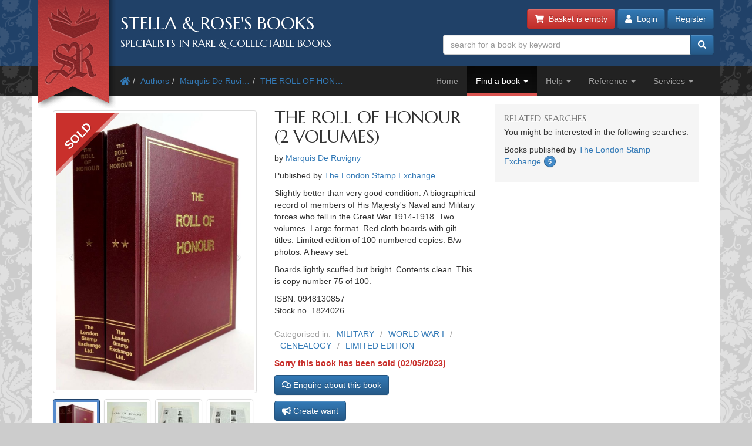

--- FILE ---
content_type: text/html; charset=utf-8
request_url: https://www.stellabooks.com/books/marquis-de-ruvigny/the-roll-of-honour-2-volumes/1824026?
body_size: 11426
content:
<!DOCTYPE html>
<!--[if lt IE 7]>      <html class="ie6" lang="en"> <![endif]-->
<!--[if IE 7]>         <html class="ie7" lang="en"> <![endif]-->
<!--[if IE 8]>         <html class="ie8" lang="en"> <![endif]-->
<!--[if gt IE 8]><!--> <html lang="en">         <!--<![endif]-->
  <head>

    <title>Stella &amp; Rose&#039;s Books</title> <!-- Stella &amp; Rose's Books -->

	<meta property="og:url" content="https://www.stellabooks.com/books/marquis-de-ruvigny/the-roll-of-honour-2-volumes/1824026" />
	<meta property="og:type" content="website" />
	<meta property="og:title" content="THE ROLL OF HONOUR (2 VOLUMES) Written By Marquis De Ruvigny, STOCK CODE: 1824026" />
	<meta property="og:description" content="THE ROLL OF HONOUR (2 VOLUMES) written by Marquis De Ruvigny published by The London Stamp Exchange (STOCK CODE: 1824026)  for sale by Stella &amp; Rose&#039;s Books" />
	<meta property="og:image" content="https://www.stellabooks.com/storage/images/stock/1824/1824026.JPG" />
	<meta property="og:image:width" content="774" />
	<meta property="og:image:height" content="1085" />
	<meta property="fb:app_id" content="595857764618641" />

	<meta name="viewport" content="width=device-width, initial-scale=1.0">
	<meta http-equiv="X-UA-Compatible" content="IE=edge">
	<link href="/css/app.css?id=d38da375372ab1d8b24a4c34f770b67d" rel="stylesheet">
	<link href='//fonts.googleapis.com/css?family=Marcellus' rel='stylesheet' type='text/css'>
	<link href="https://www.stellabooks.com/icheck-master/skins/square/blue.css" rel="stylesheet">
	<link rel="icon" type="image/x-icon" href="https://www.stellabooks.com/favicon.ico">
	<link rel="icon" type="image/png" href="https://www.stellabooks.com/favicon.png">
	<link rel="canonical" href="https://www.stellabooks.com/books/marquis-de-ruvigny/the-roll-of-honour-2-volumes/1824026">

	<script type="application/ld+json">
  	{"@context":"https:\/\/schema.org\/","@type":"Product","sku":1824026,"image":"https:\/\/www.stellabooks.com\/storage\/images\/stock\/1824\/1824026.JPG","name":"THE ROLL OF HONOUR (2 VOLUMES)","description":"THE ROLL OF HONOUR (2 VOLUMES) written by Marquis De Ruvigny published by The London Stamp Exchange. Slightly better than very good condition. A biographical record of members of His Majesty's Naval and Military forces who fell in the Great War 1914-1918. Two volumes. Large format. Red cloth boards with gilt titles. Limited edition of 100 numbered copies. B\/w photos. A heavy set.Boards lightly scuffed but bright. Contents clean. This is copy number 75 of 100.","offers":{"@type":"Offer","url":"https:\/\/www.stellabooks.com\/stock\/1824026","itemCondition":"https:\/\/schema.org\/UsedCondition","availability":"https:\/\/schema.org\/SoldOut","price":"80.00","priceCurrency":"GBP"}}
  </script>
    <!--[if lt IE 10]><link href="https://www.stellabooks.com/css/ie9.min.css" rel="stylesheet"><![endif]-->
    <!--[if lt IE 9]>
    <script src="https://www.stellabooks.com/respond.min.js"></script>
    <script src="https://www.stellabooks.com/html5shiv.js"></script>
    <link href="https://www.stellabooks.com/css/ie8.min.css" rel="stylesheet">
    <![endif]-->

    <style>
      /* Dont display the URLs after each link when printing. */
      @media print {
        a[href]:after {
          content: none !important;
          display: none;
          visibility: hidden;
        }
      }
    </style>

        
    
  <!-- Livewire Styles --><style >[wire\:loading][wire\:loading], [wire\:loading\.delay][wire\:loading\.delay], [wire\:loading\.inline-block][wire\:loading\.inline-block], [wire\:loading\.inline][wire\:loading\.inline], [wire\:loading\.block][wire\:loading\.block], [wire\:loading\.flex][wire\:loading\.flex], [wire\:loading\.table][wire\:loading\.table], [wire\:loading\.grid][wire\:loading\.grid], [wire\:loading\.inline-flex][wire\:loading\.inline-flex] {display: none;}[wire\:loading\.delay\.none][wire\:loading\.delay\.none], [wire\:loading\.delay\.shortest][wire\:loading\.delay\.shortest], [wire\:loading\.delay\.shorter][wire\:loading\.delay\.shorter], [wire\:loading\.delay\.short][wire\:loading\.delay\.short], [wire\:loading\.delay\.default][wire\:loading\.delay\.default], [wire\:loading\.delay\.long][wire\:loading\.delay\.long], [wire\:loading\.delay\.longer][wire\:loading\.delay\.longer], [wire\:loading\.delay\.longest][wire\:loading\.delay\.longest] {display: none;}[wire\:offline][wire\:offline] {display: none;}[wire\:dirty]:not(textarea):not(input):not(select) {display: none;}:root {--livewire-progress-bar-color: #2299dd;}[x-cloak] {display: none !important;}[wire\:cloak] {display: none !important;}dialog#livewire-error::backdrop {background-color: rgba(0, 0, 0, .6);}</style>
</head>
  <body class="env-production  sn-www.stellabooks.com  h-stellavm2.stellabooks.com">

    
    <div id="global-messages-holder">
      <div class="container" id="global-messages">
        &nbsp;
      </div>
    </div>
    
    <header>
  <div class="container">
  <div class="row">

    <div class="col-md-7">
      <div id="logo-holder">
        
        <a href="https://www.stellabooks.com" title="back to stella and roses books home page">
        <img id="logo" src="https://www.stellabooks.com/stella-and-roses-books.png" alt="Stella and Rose's Books Logo" class="hidden-xxs">
        
        <img id="logo-mini" src="https://www.stellabooks.com/stella-and-roses-books-64.png" alt="Stella and Rose's Books Logo" class="visible-xxs">
        </a>

        <h1>Stella &amp; Rose's Books</h1>
        <h2 class="hidden-xxs">Specialists in Rare &amp; Collectable Books</h2>
      </div>
      <div class='sep-10'></div>
    </div>

    <div class="col-md-5">

      <div wire:snapshot="{&quot;data&quot;:{&quot;email&quot;:null,&quot;password&quot;:null,&quot;remember&quot;:false},&quot;memo&quot;:{&quot;id&quot;:&quot;VC16a4LzBcNhIPtvKeLv&quot;,&quot;name&quot;:&quot;modal-login&quot;,&quot;path&quot;:&quot;books\/marquis-de-ruvigny\/the-roll-of-honour-2-volumes\/1824026&quot;,&quot;method&quot;:&quot;GET&quot;,&quot;release&quot;:&quot;a-a-a&quot;,&quot;children&quot;:[],&quot;scripts&quot;:[],&quot;assets&quot;:[],&quot;errors&quot;:[],&quot;locale&quot;:&quot;en&quot;},&quot;checksum&quot;:&quot;6e011be7564a50fa48657ada1a5aed4345bfb029bb76b28fb96946c4d44be407&quot;}" wire:effects="{&quot;listeners&quot;:[&quot;login-success&quot;]}" wire:id="VC16a4LzBcNhIPtvKeLv" class="btn-container pull-right margin-b10 margin-t-minus10 text-right">
  <a href="https://www.stellabooks.com/basket" class="btn btn-danger btn-small hidden-print" id="btnBasket">
    <i class='fa fa-shopping-cart'></i>&nbsp; 
    <span id="header-basket-button">
                  <!--[if BLOCK]><![endif]-->        Basket is empty
      <!--[if ENDBLOCK]><![endif]-->    </span>
  </a>

  <div class="visible-xxs visible-md sep-10"></div>

  <!--[if BLOCK]><![endif]-->    <a class="btn btn-primary btn-small hidden-print" data-toggle="modal" data-target="#modlogin">
        <i class='fa fa-user'></i>&nbsp;
        Login
    </a>
    <a class="btn btn-primary btn-small hidden-xxs hidden-print" href="https://www.stellabooks.com/login?register=register" >
        Register
    </a>

    <div class="modal fade" id="modlogin" wire:ignore.self style="color: #333; text-align: left;">
      <div class="modal-dialog">
        <div class="modal-content">
          <form class="form-horizontal extrapad" wire:submit.prevent="submit">
            <div class="modal-header">
              <button type="button" class="close" data-dismiss="modal" aria-hidden="true">&times;</button>
              <h4 class="modal-title">Login</h4>
            </div>
            <div class="modal-body">
              <fieldset>

                <!-- Email field -->
                <div class="form-group ">
                  <label for="modal-login-email" class="col-sm-3 col-md-2 control-label">Email</label>

                  <div class='col-sm-9 col-md-10'>
                    <input id="modal-login-email" type="email" class="form-control" name="email" wire:model="email" required autocomplete="email" autofocus>
                    <!--[if BLOCK]><![endif]--><!--[if ENDBLOCK]><![endif]-->                  </div>
                </div>

                <!-- Password field -->
                <div class="form-group ">
                  <label for="modal-login-password" class="col-sm-3 col-md-2 control-label">Password</label>
                  <div class='col-sm-9 col-md-10'>
                    <input id="modal-login-password" type="password" class="form-control" name="password" wire:model="password" required autocomplete="current-password">
                    <!--[if BLOCK]><![endif]--><!--[if ENDBLOCK]><![endif]-->                  </div>
                </div>

                <!-- Remember me -->
                <div class="form-group">
                  <div class="col-sm-3 col-md-2">&nbsp;</div>
                  <div class="col-sm-9 col-md-10">
                    <div class="checkbox" style="padding-left: 0">
                      <label style="padding-left: 0">
                        <input type="checkbox" name="login-remember" id="modal-login-remember" value="true" wire:model="remember"> Keep me logged in until I manually log out.
                      </label>
                    </div>
                  </div>
                </div>

              </fieldset>
            </div>
            <div class="modal-footer">
              <p class="pull-left">
                <a href="https://www.stellabooks.com/password/reset">Forgot password?</a> |
                <a href="https://www.stellabooks.com/login?register=y">Don't have an account yet</a>
              </p>
              <button type="button" class="btn btn-default" data-dismiss="modal">Close</button>
              <button type="submit" class="btn btn-primary">Login</button>
            </div>
          </form>
        </div><!-- /.modal-content -->
      </div><!-- /.modal-dialog -->
    </div>
  <!--[if ENDBLOCK]><![endif]-->
</div>
      <form method="get" action="https://www.stellabooks.com/stock">
        <div id="top-search-holder" class="input-group pull-right margin-b10  hidden-print">
          <input type="text" class="form-control input-small" name="filterSearch" id="s" placeholder="search for a book by keyword" value="">
          <span class="input-group-btn">
            <button class="btn btn-primary btn-small" type="submit" id="btnSearch"><i class='fa fa-search'></i></button>
          </span>
        </div><!-- /input-group -->
      </form>

      <div class="clearfix"></div>

    </div>
    
  </div><!-- end row -->
</div>
</header>    <div style="margin-top: 50px;" class="visible-print"></div>

<div id="topnavcontainer">
  <div class="container almostblack">
    <div class="row">
      <div class="visible-lg col-lg-6">
        <ul class="breadcrumb almostblack">
          <li><a href='https://www.stellabooks.com'><i class='fa fa-home'></i></a></li><li><a href='https://www.stellabooks.com/books' title="Authors">Authors</a></li><li><a href='https://www.stellabooks.com/books/marquis-de-ruvigny' title="Marquis De Ruvigny">Marquis De Ruvi&hellip;</a></li><li><a href='https://www.stellabooks.com/books/marquis-de-ruvigny/the-roll-of-honour-2-volumes' title="THE ROLL OF HONOUR (2 VOLUMES)">THE ROLL OF HON&hellip;</a></li>        </ul>
      </div>
      <div class="col-lg-6">

        <div class="navbar navbar-inverse ">
          <div class="navbar-header">
            <button type="button" class="navbar-toggle" data-toggle="collapse" data-target=".navbar-collapse">
              <span class="icon-bar"></span>
              <span class="icon-bar"></span>
              <span class="icon-bar"></span>
            </button>
            <!--<a class="navbar-brand" href="#">&nbsp;</a>-->
          </div>
          <div class="collapse navbar-collapse">
            <ul class="nav navbar-nav pull-right">
              <li class=""><a href="https://www.stellabooks.com">Home</a></li><li class="dropdown active "><a href="#" class="dropdown-toggle" data-toggle="dropdown">Find a book <b class="caret"></b></a>
                            <ul class="dropdown-menu"><li><a href="https://www.stellabooks.com/stock">Browse</a></li><li><a href="https://www.stellabooks.com/category">By category</a></li><li><a href="https://www.stellabooks.com/books">By author</a></li><li><a href="https://www.stellabooks.com/illustrator">By illustrator</a></li><li><a href="https://www.stellabooks.com/publisher">By publisher</a></li><li><a href="https://www.stellabooks.com/special-book-room">Special book room</a></li><li><a href="https://www.stellabooks.com/books-as-gifts">Books as gifts</a></li></ul></li><li class="dropdown "><a href="#" class="dropdown-toggle" data-toggle="dropdown">Help <b class="caret"></b></a>
                            <ul class="dropdown-menu"><li><a href="https://www.stellabooks.com/page/help">Help</a></li><li><a href="https://www.stellabooks.com/page/shipping-rates">Shipping rates</a></li><li><a href="https://www.stellabooks.com/page/contact-us">Contact us</a></li><li><a href="https://www.stellabooks.com/page/glossary-of-descriptive-book-terms">Glossary</a></li><li><a href="https://www.stellabooks.com/page/wish-list-and-wants-system">Wish List &amp; Wants</a></li></ul></li><li class="dropdown "><a href="#" class="dropdown-toggle" data-toggle="dropdown">Reference <b class="caret"></b></a>
                            <ul class="dropdown-menu"><li><a href="https://www.stellabooks.com/information/information-pages-index">Information pages</a></li><li><a href="https://www.stellabooks.com/article">Articles</a></li><li><a href="https://www.stellabooks.com/featured-book">Featured books</a></li><li><a href="https://www.stellabooks.com/page/about-stella-roses-books">About the business</a></li></ul></li><li class="dropdown "><a href="#" class="dropdown-toggle" data-toggle="dropdown">Services <b class="caret"></b></a>
                            <ul class="dropdown-menu"><li><a href="https://www.stellabooks.com/page/newsletters">Newsletters</a></li><li><a href="https://www.stellabooks.com/page/free-wants-matching">Free wants matching</a></li><li><a href="https://www.stellabooks.com/page/books-to-sell">Books to sell?</a></li><li><a href="https://www.stellabooks.com/contact-preferences">Your contact preferences</a></li><li><a href="https://www.stellabooks.com/page/loyalty-scheme">Loyalty Scheme</a></li></ul></li>            </ul>
          </div><!--/.nav-collapse -->
        </div>

      </div> <!-- END COLUMN -->
    </div>
  </div>
</div>

  <div class="container hidden-lg" style="background: #fff">
    <ul class="breadcrumb" style="margin-left: 0; padding-bottom: 0;">
      <li><a href='https://www.stellabooks.com'><i class='fa fa-home'></i></a></li><li><a href='https://www.stellabooks.com/books' title="Authors">Authors</a></li><li><a href='https://www.stellabooks.com/books/marquis-de-ruvigny' title="Marquis De Ruvigny">Marquis De Ruvi&hellip;</a></li><li><a href='https://www.stellabooks.com/books/marquis-de-ruvigny/the-roll-of-honour-2-volumes' title="THE ROLL OF HONOUR (2 VOLUMES)">THE ROLL OF HON&hellip;</a></li>    </ul>
  </div>

    <div class="container" id="mainContent">
      <div class="row">
        
	<div class="col-md-8">
		<div class="row">
			<div class="col-xs-12 col-sm-6">
				<div style="padding: 15px 0">
										<div class="sep-10"></div>
					
					<div id="carousel-example-generic" class="carousel slide">
	<div style="position: relative">
					<div class="img-sold-ribbon"></div>
			<div class='img-sold'><span class='img-sold-span'>sold</span></div>
						<div class="carousel-inner">
			<div class="item active">
				<!-- <a onClick="window.open('https://www.stellabooks.com/storage/images/stock/1824/1824026.JPG','mywindow','height=900,width=900,left=50')"> -->
				<a data-fancybox="gallery2" href="https://www.stellabooks.com/storage/images/stock/1824/1824026.JPG">
					<img id="" class="img-thumbnail" src="https://www.stellabooks.com/storage/images/stock/1824/1824026.JPG" alt="Photo of THE ROLL OF HONOUR (2 VOLUMES) written by De Ruvigny, Marquis published by The London Stamp Exchange (STOCK CODE: 1824026)  for sale by Stella & Rose's Books">
				</a>
			</div>
							<div class="item">
					<!-- <a onClick="window.open('https://www.stellabooks.com/storage/images/stock/1824/1824026~1.JPG','mywindow','height=900,width=900,left=50')"> -->
					<a data-fancybox="gallery2" href="https://www.stellabooks.com/storage/images/stock/1824/1824026~1.JPG">
						<img class="img-thumbnail" src="https://www.stellabooks.com/storage/images/stock/1824/1824026~1.JPG" alt="Photo of THE ROLL OF HONOUR (2 VOLUMES) written by De Ruvigny, Marquis published by The London Stamp Exchange (STOCK CODE: 1824026)  for sale by Stella & Rose's Books">
					</a>
				</div>
							<div class="item">
					<!-- <a onClick="window.open('https://www.stellabooks.com/storage/images/stock/1824/1824026~2.JPG','mywindow','height=900,width=900,left=50')"> -->
					<a data-fancybox="gallery2" href="https://www.stellabooks.com/storage/images/stock/1824/1824026~2.JPG">
						<img class="img-thumbnail" src="https://www.stellabooks.com/storage/images/stock/1824/1824026~2.JPG" alt="Photo of THE ROLL OF HONOUR (2 VOLUMES) written by De Ruvigny, Marquis published by The London Stamp Exchange (STOCK CODE: 1824026)  for sale by Stella & Rose's Books">
					</a>
				</div>
							<div class="item">
					<!-- <a onClick="window.open('https://www.stellabooks.com/storage/images/stock/1824/1824026~3.JPG','mywindow','height=900,width=900,left=50')"> -->
					<a data-fancybox="gallery2" href="https://www.stellabooks.com/storage/images/stock/1824/1824026~3.JPG">
						<img class="img-thumbnail" src="https://www.stellabooks.com/storage/images/stock/1824/1824026~3.JPG" alt="Photo of THE ROLL OF HONOUR (2 VOLUMES) written by De Ruvigny, Marquis published by The London Stamp Exchange (STOCK CODE: 1824026)  for sale by Stella & Rose's Books">
					</a>
				</div>
							<div class="item">
					<!-- <a onClick="window.open('https://www.stellabooks.com/storage/images/stock/1824/1824026~4.JPG','mywindow','height=900,width=900,left=50')"> -->
					<a data-fancybox="gallery2" href="https://www.stellabooks.com/storage/images/stock/1824/1824026~4.JPG">
						<img class="img-thumbnail" src="https://www.stellabooks.com/storage/images/stock/1824/1824026~4.JPG" alt="Photo of THE ROLL OF HONOUR (2 VOLUMES) written by De Ruvigny, Marquis published by The London Stamp Exchange (STOCK CODE: 1824026)  for sale by Stella & Rose's Books">
					</a>
				</div>
							<div class="item">
					<!-- <a onClick="window.open('https://www.stellabooks.com/storage/images/stock/1824/1824026~5.JPG','mywindow','height=900,width=900,left=50')"> -->
					<a data-fancybox="gallery2" href="https://www.stellabooks.com/storage/images/stock/1824/1824026~5.JPG">
						<img class="img-thumbnail" src="https://www.stellabooks.com/storage/images/stock/1824/1824026~5.JPG" alt="Photo of THE ROLL OF HONOUR (2 VOLUMES) written by De Ruvigny, Marquis published by The London Stamp Exchange (STOCK CODE: 1824026)  for sale by Stella & Rose's Books">
					</a>
				</div>
					</div>
					<!-- Controls -->
			<a class="left carousel-control" href="#carousel-example-generic" data-slide="prev">
				<span class="icon-prev"></span>
			</a>
			<a class="right carousel-control" href="#carousel-example-generic" data-slide="next">
				<span class="icon-next"></span>
			</a>
			</div>
			<ol class="carousel-indicators" id="gallery-indicators">
			<li data-target="#carousel-example-generic" data-slide-to="0" class="active">
				<!-- <a onClick="window.open('https://www.stellabooks.com/storage/images/stock/1824/1824026.JPG','mywindow','height=900,width=900,left=50')"> -->
				<a data-fancybox="gallery" href="https://www.stellabooks.com/storage/images/stock/1824/1824026.JPG">
					<img class="img-thumbnail" src="https://www.stellabooks.com/storage/images/stock/thumbnails/1824/1824026_thumb.JPG">
				</a>
			</li>
							<li data-target="#carousel-example-generic" data-slide-to="1">
					<!-- <a onClick="window.open('https://www.stellabooks.com/storage/images/stock/1824/1824026~1.JPG','mywindow','height=900,width=900,left=50')"> -->
					<a data-fancybox="gallery" href="https://www.stellabooks.com/storage/images/stock/1824/1824026~1.JPG">
						<img class="img-thumbnail" src="https://www.stellabooks.com/storage/images/stock/thumbnails/1824/1824026~1_thumb.JPG">
					</a>
				</li>
							<li data-target="#carousel-example-generic" data-slide-to="2">
					<!-- <a onClick="window.open('https://www.stellabooks.com/storage/images/stock/1824/1824026~2.JPG','mywindow','height=900,width=900,left=50')"> -->
					<a data-fancybox="gallery" href="https://www.stellabooks.com/storage/images/stock/1824/1824026~2.JPG">
						<img class="img-thumbnail" src="https://www.stellabooks.com/storage/images/stock/thumbnails/1824/1824026~2_thumb.JPG">
					</a>
				</li>
							<li data-target="#carousel-example-generic" data-slide-to="3">
					<!-- <a onClick="window.open('https://www.stellabooks.com/storage/images/stock/1824/1824026~3.JPG','mywindow','height=900,width=900,left=50')"> -->
					<a data-fancybox="gallery" href="https://www.stellabooks.com/storage/images/stock/1824/1824026~3.JPG">
						<img class="img-thumbnail" src="https://www.stellabooks.com/storage/images/stock/thumbnails/1824/1824026~3_thumb.JPG">
					</a>
				</li>
							<li data-target="#carousel-example-generic" data-slide-to="4">
					<!-- <a onClick="window.open('https://www.stellabooks.com/storage/images/stock/1824/1824026~4.JPG','mywindow','height=900,width=900,left=50')"> -->
					<a data-fancybox="gallery" href="https://www.stellabooks.com/storage/images/stock/1824/1824026~4.JPG">
						<img class="img-thumbnail" src="https://www.stellabooks.com/storage/images/stock/thumbnails/1824/1824026~4_thumb.JPG">
					</a>
				</li>
							<li data-target="#carousel-example-generic" data-slide-to="5">
					<!-- <a onClick="window.open('https://www.stellabooks.com/storage/images/stock/1824/1824026~5.JPG','mywindow','height=900,width=900,left=50')"> -->
					<a data-fancybox="gallery" href="https://www.stellabooks.com/storage/images/stock/1824/1824026~5.JPG">
						<img class="img-thumbnail" src="https://www.stellabooks.com/storage/images/stock/thumbnails/1824/1824026~5_thumb.JPG">
					</a>
				</li>
					</ol>
	</div>


									</div>
			</div>
			<div class="col-xs-12 col-sm-6">
				<!-- <div class="clearfix"></div> -->
				<section class="book-details">
	<h2 class="title">THE ROLL OF HONOUR (2 VOLUMES)</h2>

	<p>by <a href="https://www.stellabooks.com/books/marquis-de-ruvigny">Marquis De Ruvigny</a> </p>

	

			<p>Published  by <a href="https://www.stellabooks.com/publisher/the-london-stamp-exchange">The London Stamp Exchange</a>. </p>
	
	<p>
		Slightly better than very good condition. 
		A biographical record of members of His Majesty's Naval and Military forces who fell in the Great War 1914-1918. Two volumes. Large format. Red cloth boards with gilt titles. Limited edition of 100 numbered copies. B/w photos. A heavy set.</p><p>
		Boards lightly scuffed but bright. Contents clean. This is copy number 75 of 100.
	</p>
	<p>
				    ISBN: 0948130857<br>
				Stock no. 1824026

			</p>
			<!-- NON ADMIN - If this is a sale item, display the original price. -->
				<div class="book-categories">
      <ul>
        <li>Categorised in:</li>
                	<li><a href="https://www.stellabooks.com/category/military">MILITARY</a></li>
                	<li><a href="https://www.stellabooks.com/category/world-war-i">WORLD WAR I</a></li>
                	<li><a href="https://www.stellabooks.com/category/genealogy">GENEALOGY</a></li>
                	<li><a href="https://www.stellabooks.com/category/limited-edition">LIMITED EDITION</a></li>
              </ul>
    </div>
    <div class="clearfix"></div>
</section>

<div class="clearfix"></div>

<div style="height: 10px"></div>

	<div class="stock-sold">
		Sorry this book has been sold 
		 
			(02/05/2023) 
			</div>
<a href="#" class="btn btn-primary" id="btn-enquiry" data-toggle="modal" data-target="#modEnquiry" style="margin-bottom: 10px;">
	<i class="far fa-comments"></i> Enquire about this book
</a>

<div class="hidden-lg hidden-md" style="height: 1px;"></div>
<div class="hidden-xs hidden-sm clearfix"></div>

	<!-- Add the create want button if it's sold. -->
			<div class="hidden-lg hidden-md" style="height: 1px;"></div>
		<div class="hidden-xs hidden-sm clearfix"></div>
		<a href="https://www.stellabooks.com/my-account/wants/create?stock_id=1824026" title="Create want" class="btn btn-primary btn-md">
			<i class="fas fa-bullhorn"></i> Create want
		</a>
	
<div class="hidden-lg hidden-md" style="height: 1px;"></div>
<div class="hidden-xs hidden-sm clearfix"></div>

<div class="clearfix" style="height: 20px"></div>

			</div>
		</div>
	</div>

	<div class="sep-20 visible-xs visible-sm"></div>

	<div class="col-md-4">

		<!-- Go to www.addthis.com/dashboard to customize your tools -->
		<!-- <div class="addthis_inline_share_toolbox_5kic" style="float:right; margin-top:15px;"></div>					 -->

		<div class="clearfix"></div>

		<nav class="lightgrey" id="leftbar">
			<h3>Related searches</h3>
<p>You might be interested in the following searches.</p>
<p class='has-count'>Books published by <a href='https://www.stellabooks.com/publisher/the-london-stamp-exchange'>The London Stamp Exchange</a> <span class='count'>5</span></p>		</nav>

		
	</div>

</div><!-- END ROW -->

	
	
	<section class="top-border">
		<div class="row">
	<div class="col-xs-12">
	  <h3 class="section-header">Similar Stock</h3>
	</div>
	<!-- <div class="col-sm-6">
	  <a class="btn btn-primary btn-small section-header pull-right"><i class="icon icon-circle-arrow-right"></i> Browse similar stock</a>
	</div> -->
</div>

<div class="row">
				
		<div class="sub-505-12 col-xs-6 col-sm-4 col-md-3 book">
			<a href="https://www.stellabooks.com/books/no-author/war-supplement-to-the-edinburgh-academy-register-1824-1914/808124?" class="book-a">
				<div class="thumbnail book-thumbnail" style="  ">

        	<span class="price">&pound;50.00</span>
    
	<img src="https://www.stellabooks.com/storage/images/stock/808/808124.JPG" alt="Photo of WAR SUPPLEMENT TO THE EDINBURGH ACADEMY REGISTER 1824-1914 published by The Edinburgh Academical Club (STOCK CODE: 808124)  for sale by Stella &amp; Rose&#039;s Books">
	<p class="caption">
		<span class="title">WAR SUPPLEMENT TO THE EDINBURGH ACADEMY REGISTER 1824-1914</span><br>
		<small>
			 No author. 			 			Stock no 808124. 
						 Published  by The Edinburgh Academical Club. 1921. 			<!--  Very good condition.   -->
		</small>
	</p>
</div>			</a>
		</div>
		
								
		<div class="sub-505-12 col-xs-6 col-sm-4 col-md-3 book">
			<a href="https://www.stellabooks.com/books/robert-gardiner/the-eclipse-of-the-big-gun-the-warship-1906-45/1829732?" class="book-a">
				<div class="thumbnail book-thumbnail" style="  ">

        	<span class="price">&pound;34.00</span>
    
	<img src="https://www.stellabooks.com/storage/images/stock/1829/1829732.JPG" alt="Photo of THE ECLIPSE OF THE BIG GUN THE WARSHIP 1906-45 written by Gardiner, Robert published by Conway Maritime Press (STOCK CODE: 1829732)  for sale by Stella &amp; Rose&#039;s Books">
	<p class="caption">
		<span class="title">THE ECLIPSE OF THE BIG GUN THE WARSHIP 1906-45</span><br>
		<small>
			 Written by Robert Gardiner. 			 			Stock no 1829732. 
						 Published  by Conway Maritime Press. 1st. 1992. 			<!--  Nearly fine condition in a slightly better than very good dustwrapper.   -->
		</small>
	</p>
</div>			</a>
		</div>
		
					<div class='clearfix visible-xs'></div>
								
		<div class="sub-505-12 col-xs-6 col-sm-4 col-md-3 book">
			<a href="https://www.stellabooks.com/books/jg-millais/the-mammals-of-great-britain-and-ireland/1706435?" class="book-a">
				<div class="thumbnail book-thumbnail" style="  ">

        	<span class="price">&pound;400.00</span>
    
	<img src="https://www.stellabooks.com/storage/images/stock/1706/1706435.JPG" alt="Photo of THE MAMMALS OF GREAT BRITAIN AND IRELAND written by Millais, J.G. illustrated by Millais, J.G. Thorburn, Archibald Lodge, G.E. Gronvold, Henrik published by Longmans, Green &amp;amp; Co. (STOCK CODE: 1706435)  for sale by Stella &amp; Rose&#039;s Books">
	<p class="caption">
		<span class="title">THE MAMMALS OF GREAT BRITAIN AND IRELAND</span><br>
		<small>
			 Written by J.G. Millais. 			 Illustrated by J.G. Millais &amp; Archibald Thorburn &amp; G.E. Lodge &amp; Henrik Gronvold. 			Stock no 1706435. 
						 Published  by Longmans, Green &amp; Co.. 1st. 1904. 			<!--  Almost very good condition.   -->
		</small>
	</p>
</div>			</a>
		</div>
		
							<div class='clearfix visible-sm'></div>
						
		<div class="sub-505-12 col-xs-6 col-sm-4 col-md-3 book">
			<a href="https://www.stellabooks.com/books/humphrey-ward/romney-a-biographical-and-critical-essay-with-a-catalogue-raisonne-of-his-works-2-volumes/2111890?" class="book-a">
				<div class="thumbnail book-thumbnail" style="  ">

        	<span class="price">&pound;200.00</span>
    
	<img src="https://www.stellabooks.com/storage/images/stock/2111/2111890.JPG" alt="Photo of ROMNEY A BIOGRAPHICAL AND CRITICAL ESSAY  WITH A CATALOGUE RAISONNE OF HIS WORKS (2 VOLUMES) written by Ward, Humphrey Roberts, W. published by Thos. Agnew &amp;amp; Sons (STOCK CODE: 2111890)  for sale by Stella &amp; Rose&#039;s Books">
	<p class="caption">
		<span class="title">ROMNEY A BIOGRAPHICAL AND CRITICAL ESSAY  WITH A CATALOGUE RAISONNE OF HIS WORKS (2 VOLUMES)</span><br>
		<small>
			 Written by Humphrey Ward &amp; W. Roberts. 			 			Stock no 2111890. 
						 Published  by Thos. Agnew &amp; Sons. 1st. 1904. 			<!--  Very good condition.   -->
		</small>
	</p>
</div>			</a>
		</div>
		
					<div class='clearfix visible-xs'></div>
									<div class='clearfix visible-md visible-lg'></div>
				
		<div class="sub-505-12 col-xs-6 col-sm-4 col-md-3 book">
			<a href="https://www.stellabooks.com/books/mary-a-rudd/historical-records-of-bisley-with-lypiatt-gloucestershire/1826886?" class="book-a">
				<div class="thumbnail book-thumbnail" style="  ">

        	<span class="price">&pound;16.00</span>
    
	<img src="https://www.stellabooks.com/storage/images/stock/1826/1826886.JPG" alt="Photo of HISTORICAL RECORDS OF BISLEY WITH LYPIATT GLOUCESTERSHIRE written by Rudd, Mary A. published by Alan Sutton (STOCK CODE: 1826886)  for sale by Stella &amp; Rose&#039;s Books">
	<p class="caption">
		<span class="title">HISTORICAL RECORDS OF BISLEY WITH LYPIATT GLOUCESTERSHIRE</span><br>
		<small>
			 Written by Mary A. Rudd. 			 			Stock no 1826886. 
						 Published  by Alan Sutton. 1st thus. 1977. 			<!--  Very good condition in a almost very good dustwrapper.   -->
		</small>
	</p>
</div>			</a>
		</div>
		
								
		<div class="sub-505-12 col-xs-6 col-sm-4 col-md-3 book">
			<a href="https://www.stellabooks.com/books/queen-victoria/leaves-from-the-journal-of-our-life-in-the-highlands-949455/1829106?" class="book-a">
				<div class="thumbnail book-thumbnail" style="  ">

        	<span class="price">&pound;100.00</span>
    
	<img src="https://www.stellabooks.com/storage/images/stock/1829/1829106.JPG" alt="Photo of LEAVES FROM THE JOURNAL OF OUR LIFE IN THE HIGHLANDS written by Victoria, Queen Helps, Arthur Millar, Delia published by Folio Society (STOCK CODE: 1829106)  for sale by Stella &amp; Rose&#039;s Books">
	<p class="caption">
		<span class="title">LEAVES FROM THE JOURNAL OF OUR LIFE IN THE HIGHLANDS</span><br>
		<small>
			 Written by Queen Victoria &amp; Arthur Helps &amp; Delia Millar. 			 			Stock no 1829106. 
						 Published  by Folio Society. 1st thus. 2002. 			<!--  Nearly fine condition.   -->
		</small>
	</p>
</div>			</a>
		</div>
		
					<div class='clearfix visible-xs'></div>
							<div class='clearfix visible-sm'></div>
						
		<div class="sub-505-12 col-xs-6 col-sm-4 col-md-3 book">
			<a href="https://www.stellabooks.com/books/howard-williamson/the-great-war-medal-collectors-companion/1829648?" class="book-a">
				<div class="thumbnail book-thumbnail" style="  ">

        	<span class="price">&pound;95.00</span>
    
	<img src="https://www.stellabooks.com/storage/images/stock/1829/1829648.JPG" alt="Photo of THE GREAT WAR MEDAL COLLECTORS COMPANION written by Williamson, Howard published by Anne Williamson (STOCK CODE: 1829648)  for sale by Stella &amp; Rose&#039;s Books">
	<p class="caption">
		<span class="title">THE GREAT WAR MEDAL COLLECTORS COMPANION</span><br>
		<small>
			 Written by Howard Williamson. 			 			Stock no 1829648. 
							SIGNED - see description for details.
						 Published  by Anne Williamson. 1st. 2011. 			<!--  Slightly better than very good condition.   -->
		</small>
	</p>
</div>			</a>
		</div>
		
								
		<div class="sub-505-12 col-xs-6 col-sm-4 col-md-3 book">
			<a href="https://www.stellabooks.com/books/anne-von-bertouch/guy-boyd/2130755?" class="book-a">
				<div class="thumbnail book-thumbnail" style="  ">

        	<span class="price">&pound;50.00</span>
    
	<img src="https://www.stellabooks.com/storage/images/stock/2130/2130755.JPG" alt="Photo of GUY BOYD written by Von Bertouch, Anne Hutchings, Patrick published by Lansdowne Press (STOCK CODE: 2130755)  for sale by Stella &amp; Rose&#039;s Books">
	<p class="caption">
		<span class="title">GUY BOYD</span><br>
		<small>
			 Written by Anne Von Bertouch &amp; Patrick Hutchings. 			 			Stock no 2130755. 
							SIGNED - see description for details.
						 Published  by Lansdowne Press. 1st. 1976. 			<!--  Almost very good condition.   -->
		</small>
	</p>
</div>			</a>
		</div>
		
					<div class='clearfix visible-xs'></div>
									<div class='clearfix visible-md visible-lg'></div>
				
		<div class="sub-505-12 col-xs-6 col-sm-4 col-md-3 book">
			<a href="https://www.stellabooks.com/books/r-talbot-kelly/egypt-954783/1825638?" class="book-a">
				<div class="thumbnail book-thumbnail" style="  ">

        	<span class="price">&pound;140.00</span>
    
	<img src="https://www.stellabooks.com/storage/images/stock/1825/1825638.JPG" alt="Photo of EGYPT written by Kelly, R. Talbot illustrated by Kelly, R. Talbot published by Adam &amp;amp; Charles Black (STOCK CODE: 1825638)  for sale by Stella &amp; Rose&#039;s Books">
	<p class="caption">
		<span class="title">EGYPT</span><br>
		<small>
			 Written by R. Talbot Kelly. 			 Illustrated by R. Talbot Kelly. 			Stock no 1825638. 
							SIGNED - see description for details.
						 Published  by Adam &amp; Charles Black. 1st. 1902. 			<!--  Almost very good condition.   -->
		</small>
	</p>
</div>			</a>
		</div>
		
							<div class='clearfix visible-sm'></div>
						
		<div class="sub-505-12 col-xs-6 col-sm-4 col-md-3 book">
			<a href="https://www.stellabooks.com/books/jc-mardrus/the-evergreen-tales-or-tales-for-the-ageless/1316424?" class="book-a">
				<div class="thumbnail book-thumbnail" style="  ">

        	<span class="price">&pound;180.00</span>
    
	<img src="https://www.stellabooks.com/storage/images/stock/1316/1316424.JPG" alt="Photo of THE EVERGREEN TALES; OR TALES FOR THE AGELESS written by Mardrus, J.C. Andersen, Hans Christian Perrault, Charles illustrated by Ardizzone, Edward Sauvage, Sylvain Jackson, Everett Gee published by The Limited Editions Club (STOCK CODE: 1316424)  for sale by Stella &amp; Rose&#039;s Books">
	<p class="caption">
		<span class="title">THE EVERGREEN TALES; OR TALES FOR THE AGELESS</span><br>
		<small>
			 Written by J.C. Mardrus &amp; Hans Christian Andersen &amp; Charles Perrault. 			 Illustrated by Edward Ardizzone &amp; Sylvain Sauvage &amp; Everett Gee Jackson. 			Stock no 1316424. 
							SIGNED - see description for details.
						 Published  by The Limited Editions Club. 1949. 			<!--  Very good condition.   -->
		</small>
	</p>
</div>			</a>
		</div>
		
					<div class='clearfix visible-xs'></div>
								
		<div class="sub-505-12 col-xs-6 col-sm-4 col-md-3 book">
			<a href="https://www.stellabooks.com/books/peter-r-march/brace-by-wire-to-fly-by-wire/1803804?" class="book-a">
				<div class="thumbnail book-thumbnail" style="  ">

        	<span class="price">&pound;40.00</span>
    
	<img src="https://www.stellabooks.com/storage/images/stock/1803/1803804.JPG" alt="Photo of BRACE BY WIRE TO FLY BY WIRE written by March, Peter R. published by Royal Air Force Benevolent Fund Enterprises (STOCK CODE: 1803804)  for sale by Stella &amp; Rose&#039;s Books">
	<p class="caption">
		<span class="title">BRACE BY WIRE TO FLY BY WIRE</span><br>
		<small>
			 Written by Peter R. March. 			 			Stock no 1803804. 
							SIGNED - see description for details.
						 Published  by Royal Air Force Benevolent Fund Enterprises. 2nd. 1998. 			<!--  Fine condition in a fine dustwrapper.   -->
		</small>
	</p>
</div>			</a>
		</div>
		
								
		<div class="sub-505-12 col-xs-6 col-sm-4 col-md-3 book">
			<a href="https://www.stellabooks.com/books/no-author/domesday-book-warwickshire-3-volumes/1829567?" class="book-a">
				<div class="thumbnail book-thumbnail" style="  ">

        	<span class="price">&pound;130.00</span>
    
	<img src="https://www.stellabooks.com/storage/images/stock/1829/1829567.JPG" alt="Photo of DOMESDAY BOOK WARWICKSHIRE (3 VOLUMES) published by Alecto Historical Editions (STOCK CODE: 1829567)  for sale by Stella &amp; Rose&#039;s Books">
	<p class="caption">
		<span class="title">DOMESDAY BOOK WARWICKSHIRE (3 VOLUMES)</span><br>
		<small>
			 No author. 			 			Stock no 1829567. 
						 Published  by Alecto Historical Editions. 1st thus. 1991. 			<!--  Slightly better than very good condition.   -->
		</small>
	</p>
</div>			</a>
		</div>
		
					<div class='clearfix visible-xs'></div>
							<div class='clearfix visible-sm'></div>
							<div class='clearfix visible-md visible-lg'></div>
			
</div> <!-- end row -->
	</section>

      </div><!-- END MAIN ROW -->
    </div>

    <footer id="footer">
  <div class="container">
  <div class="row">
  
  <div class="col-sm-6 col-md-3">
    <nav class="margin-l15 hidden-print">
      <h3>Follow us</h3>
      <ul class="left-nav">
        <li><a href="https://www.facebook.com/StellaAndRosesBooks"><i class="fab fa-facebook-square"></i> Facebook</a></li>
        <!-- <li><a href="https://twitter.com/stellarosebooks"><i class="fab fa-twitter-square"></i> Twitter</a></li> -->
        <li><a href="https://www.instagram.com/stellaandrosesbooks/"><i class="fab fa-instagram-square"></i> Instagram</a></li>
        <!-- <li><a href="https://www.youtube.com/channel/UCrEt4FrgouLTE7dW43v0VfQ"><i class="fab fa-youtube-square"></i> Youtube channel</a></li>    -->
      </ul>
    </nav>
  </div>

  <div class="sep-20 visible-xxs"></div>

  <div class="col-sm-6 col-md-3">
    <div class="pad-left-15-xs">
    <h3>Contact us</h3>
    <ul class="contact-nav">
      <li>Tel: <a href="tel:00441291689755">+44 (0)1291 689755</a></li>
      <li>Email: <a href="mailto:enquiry@stellabooks.com">enquiry@stellabooks.com</a></li>
    </ul>
    </div>
  </div>

  <div class="sep-20 hidden-md hidden-lg"></div>
  
    <div class="col-sm-6 col-md-3">
    <div class="pad-left-15-xs-sm hidden-print">
      <h3>Customer comments</h3>
      <blockquote style="margin-bottom: 20px">Hello. Many thanks for the prompt attention to my recent order. The quick dispatch and delivery this morning of the interesting book is greatly appreciated. Again many thanks. 
                  <small class="pull-right">R.B., June 2023</small>
              </blockquote>
    </div>
  </div>

  <div class="sep-20 visible-xxs"></div>
  
  <div class="col-sm-6 col-md-3">
    <div class="pad-left-15-xs hidden-print">
      <h3>Site Information</h3>
      <ul class="bottom-nav">
        <li><a href="https://www.stellabooks.com/page/privacy-security-cookies">Privacy &amp; cookies</a></li>
        <li><a href="https://www.stellabooks.com/page/terms-conditions">Terms &amp; conditions</a></li>
        <li><a href="https://www.stellabooks.com/feedback">Feedback</a></li>
        <li><a href="https://www.stellabooks.com/page/press-page">Press page</a></li>
        <li><a href="https://www.stellabooks.com/page/links">Links</a></li>
      </ul>
    </div>
  </div>
  </div> <!-- end row -->
  </div> <!-- end container -->
</footer>
    
    <script src="/js/app.js?id=9dbdbeef73a98bb68fe5ceb3b85b19d6"></script>

        
          <!-- Google Analytics version 4 - SG 10/05/2022 -->
      <!-- Global site tag (gtag.js) - Google Analytics -->
      <script async src="https://www.googletagmanager.com/gtag/js?id=G-4TGRC0H160"></script>
      <script>
        window.dataLayer = window.dataLayer || [];
        function gtag(){dataLayer.push(arguments);}
        gtag('js', new Date());

        gtag('config', 'G-4TGRC0H160');

        gtag("event", "view_item",{"currency":"GBP","value":"80.00","items":[{"item_id":1824026,"item_name":"THE ROLL OF HONOUR (2 VOLUMES)","affiliation":"Stella &amp; Rose's Books","currency":"GBP","item_brand":"T","item_category":"MILITARY","item_category2":"WORLD WAR I","item_category3":"GENEALOGY","item_category4":null,"item_category5":null,"price":"80.00","quantity":1}]});

      </script>
    
    
<div class="modal fade" id="modEnquiry" tabindex="-1" role="dialog" aria-labelledby="myModalLabel" aria-hidden="true">
  <div class="modal-dialog">
    <div class="modal-content">
      <div class="modal-header">
        <h4 class="modal-title" id="myModalLabel">Lets talk</h4>
      </div>
      <div class="modal-body">
      <form class="form" id="enq-form">

      	<div id="enq-alert" class="alert alert-block hide">
					<button type="button" class="close" data-dismiss="alert">&times;</button>
					<div class="msg-contents"></div>
				</div>

				<input type="hidden" name="_token" value="PhwJWSKLyjHQUu48coQ3jWGsoTNtLSTh9zmp22Ca" autocomplete="off">
      	<p>
      		Our specialist sales team are happy to help, please get in touch and brighten their day.<br>
      		<strong>Please note: we do not offer a valuation service.</strong><br>
      		Fields marked with an asterix are required.
      	</p>

				        <div class="form-group">
	      	<label for="enq_name">NAME *</label>
	        <input type="text" name="enq_name" id="enq_name" placeholder="Joe Bloggs" class="form-control" value="">
        </div>
        <div class="form-group">
	        <label for="enq_email">EMAIL *</label>
	        <input type="text" name="enq_email" id="enq_email" placeholder="joe.bloggs@gmail.com" class="form-control" value="">
        </div>
        <div class="form-group">
					<label for="enq_tel">TELEPHONE</label>
					<input type="text" name="enq_tel" id="enq_tel" placeholder="+44 1234 123 567" class="form-control" value="">
				</div>
				<div class="form-group">
					<label for="enq_country">YOUR COUNTRY *</label>
			    <input type="text" name="enq_country" id="enq_country" placeholder="Country name" class="form-control" value="">
				</div>		
		    <div class="form-group">
		      <label for="enq_message">HOW CAN WE HELP? *</label> (1,000 character limit<span id="charCount"></span>)<br>
		      For longer enquiries, please email <a href="mailto:enquiry@stellabooks.com">enquiry@stellabooks.com</a>.
		      <textarea name="enq_message" id="enq_message" class="form-control" rows="5" maxlength="1000" onkeyup="countChars(this);"></textarea>
		    </div>

						      <input type="hidden" name="enq_related_to" id="enq_related_to" value="Stock: 1824026">
				
      </form>
      </div>
      <div class="modal-footer">
        <button type="button" class="btn btn-default pull-left" data-dismiss="modal">Cancel</button>
        <button type="submit" class="btn btn-primary" id="enq-btn">
        Send
        </button>
      </div>
    </div><!-- /.modal-content -->
  </div><!-- /.modal-dialog -->
</div><!-- /.modal -->

<script>

	function countChars(obj){
		characters = obj.value.length;
		limit = 1000;
		remaining = limit - characters;
		document.getElementById("charCount").innerHTML = ', ' + remaining + ' characters remaining';
		// console.log('Character count: ' + characters);
	}

	$(document).ready(function () {

		
		/** ENQUIRY SCRIPT **/
		$('#enq-btn').click(function(e) {
			var enqalert = $("#enq-alert");
			var enqalertcontents = enqalert.find(".msg-contents");
			var enqform = $("#enq-form");

			e.preventDefault();
			enqalert.removeClass('alert-danger alert-success').hide();
			enqalertcontents.html("");

      $.ajax({
        url: "https://www.stellabooks.com/enquire",
        type:'POST',
        // data: {_token:_token, first_name:first_name, last_name:last_name, email:email, address:address},
        data: enqform.serialize(),
        success: function(data) {
        	console.log(data);
					enqalertcontents.html( "<p>" + data.msg + "</p>" );
					enqalert.removeClass("hide").addClass('alert-success').show();
					setTimeout( function() {
						$( "#modEnquiry" ).fadeOut( "slow", function() {
							$('#modEnquiry').modal('hide');
						});
					}, 1500);
        },
        error: function(errors) {
					enqalertcontents.html('');
					enqalertcontents.append('<p><strong>Please fix the following errors:</strong></p>');
					enqalertcontents.append('<ul>');
					$.each(errors.responseJSON.errors, function(key,value) {
						enqalertcontents.append('<li>'+value+'</li>');
					});
					enqalertcontents.append('</ul>');
					enqalert.removeClass("hide").addClass('alert-danger').show();
				}
      });

		});

		$('#modEnquiry').on('hidden.bs.modal', function (event) {
			var enqalert = $("#enq-alert");
			enqalert.find(".msg-contents").html( '' );
			enqalert.addClass("hide").removeClass('alert-danger').removeClass('alert-success');
		});

	});
</script>

<script>
	$(document).ready(function () {
		var c = $('.carousel').carousel({
		  interval: 5000
		});
	});
</script>

<!-- Fancy box CSS and JS. http://fancyapps.com/fancybox/3/docs/#setup  -->
<link rel="stylesheet" href="https://cdn.jsdelivr.net/gh/fancyapps/fancybox@3.5.7/dist/jquery.fancybox.min.css" />
<script src="https://cdn.jsdelivr.net/gh/fancyapps/fancybox@3.5.7/dist/jquery.fancybox.min.js"></script>


    <script>

      function ajaxLoader (el, options) {
        // Becomes this.options
        var defaults = {
          bgColor     : '#fff',
          durationIn    : 100,
          durationOut   : 500,
          opacity     : 0.7,
          classOveride  : false
        }
        this.options  = jQuery.extend(defaults, options);
        this.container  = $(el);

        this.init = function() {
          var container = this.container;
          // Delete any other loaders
          this.remove(); 
          // Create the overlay 
          var overlay = $('<div></div>').css({
              'background-color': this.options.bgColor,
              'opacity':this.options.opacity,
              'width':container.width(),
              'height':container.height(),
              'position':'absolute',
              'top':'0px',
              'left':'0px',
              'z-index':99999
          }).addClass('ajax_overlay');

          // add an overiding class name to set new loader style 
          if (this.options.classOveride) {
            overlay.addClass(this.options.classOveride);
          }
          
          // insert overlay and loader into DOM 
          container.append(
            overlay.append(
              $('<div></div>').addClass('ajax_loader')
            ).fadeIn(this.options.durationIn)
          );
        };

        this.remove = function(){
          var overlay = this.container.children(".ajax_overlay");
          if (overlay.length) {
            overlay.fadeOut(this.options.durationOut, function() {
              overlay.remove();
            });
          } 
        }

        this.init();
      } 

      $(document).ready(function () {


        $("#btn-buy-now").click(function(evt) {

          var stockid = $(this).data("stockid");
          if (! stockid) return true;

          evt.preventDefault();
          
          $.ajax({
            dataType: "json",
            url: "https://www.stellabooks.com/basket/add",
            data: { "stock_id": stockid },
            success: function( data, textStatus, jqXHR ) {
              if (data.status == 'Success') {
                $("#btn-buy-now").hide();
                $("#btn-already-in-basket").show();
              }

              if (data.number_of_items == 0) {
                $("#header-basket-button").html( "Basket is empty" );
              } else {
                $("#header-basket-button").html( "View basket (&pound;" + data.item_price.toFixed(2) + ")" );
              }

              if (data.ga) {
                ga('ec:addProduct', {
                  'id': data.ga.id,
                  'name': data.ga.name,
                  'category': data.ga.category,
                  'brand': data.ga.brand,
                  'price': data.ga.price,
                  'quantity': data.ga.quantity
                });
                ga('ec:setAction', 'add');
                ga('send', 'event', 'UX', 'click', 'add to cart');
              }

              showMessage( data.message );
            }
          });
        });

        //Buy it now button (add to basket).
        $(".js-btn-buy-now").click(function(evt) {
          var stockid = $(this).data("stockid");
          if (! stockid) return true;

          evt.preventDefault();
          
          var $btn = $(this);

          $.ajax({
            dataType: "json",
            url: "https://www.stellabooks.com/basket/add",
            data: { "stock_id": stockid },
            success: function( data, textStatus, jqXHR ) {
              // console.log( $(this));
              if (data.status == 'Success') {
                $btn.hide();
                $btn.parent().find(".js-btn-already-in-basket").show();
              }

              if (data.number_of_items == 0) {
                $("#header-basket-button").html( "Basket is empty" );
              } else {
                $("#header-basket-button").html( "View basket (&pound;" + data.item_price.toFixed(2) + ")" );
              }

              if (data.ga) {
                ga('ec:addProduct', {
                  'id': data.ga.id,
                  'name': data.ga.name,
                  'category': data.ga.category,
                  'brand': data.ga.brand,
                  'price': data.ga.price,
                  'quantity': data.ga.quantity
                });
                ga('ec:setAction', 'add');
                ga('send', 'event', 'UX', 'click', 'add to cart');
              }

              showMessage( data.message );
            }
          });
        });

        //Watch now button. Hit a toggle method. Will reverse the current status - watch or un-watch.
        $(".js-btn-watch, .js-btn-already-watched").click(function(evt) {
          var stockid = $(this).data("stockid");
          if (! stockid) return true;

          evt.preventDefault();
          
          var $btn = $(this);

          $.ajax({
            dataType: "json",
            url: "https://www.stellabooks.com/basket/watch",
            data: { "stock_id": stockid },
            success: function( data, textStatus, jqXHR ) {
              // console.log( $(this));
              if (data.status == 'Success') {
                $btn.hide();
                //Which selector was triggered? This is a toggle.
                if($btn.is('.js-btn-watch')) {
                  console.log('Showing un-watch button...');
                  $btn.parent().find(".js-btn-already-watched").show();
                } else if ($btn.is('.js-btn-already-watched')) {
                  console.log('Showing watch button...');
                  $btn.parent().find(".js-btn-watch").show();
                }
                // $btn.parent().find(".js-btn-already-watched").show();
              }
              showMessage(data.message);
            }
          });
        });

        // this is the request assistance button on checkout failure
        $("#js-request-assistance").click(function(evt) {
          var orderid = $(this).data("orderid");
          if (! orderid) return true;
          evt.preventDefault();
          
          $.ajax({
            dataType: "json",
            url: "https://www.stellabooks.com/checkout/request-call-back",
            data: { "order_id": orderid },
            success: function( data, textStatus, jqXHR ) {
              showMessage( data.message, 5000 );
              $("#js-request-assistance").hide();
            }
          });
        });

        // 
        // 
        
        
        
        
        
      });

      jQuery(function($){
        function debouncer( func , timeout ) {
          var timeoutID , timeout = timeout || 200;
          return function () {
            var scope = this , args = arguments;
            clearTimeout( timeoutID );
            timeoutID = setTimeout( function () {
              func.apply( scope , Array.prototype.slice.call( args ) );
            } , timeout );
          }
        }

        $( window ).resize( debouncer( function ( e ) {
          setUpFooter();
        }));

        function setUpFooter() {
            var isIe6 = $("html").hasClass('ie6');
            var isIe7 = $("html").hasClass('ie7');
            if (isIe6 || isIe7) return 0;
            
            var wh = $( window ).height();
            var dh = $("body").height();
            if (wh > dh) {
              var mc = $("#mainContent");
              if (mc.length) {
                var o = mc.offset();
                mc.css( {
                 "min-height": Math.floor(wh - o.top - $("#footer").height() ) 
                });
              }
            }
        }
        setUpFooter();


        /** OFF CANVAS NAV **/
        var $btn, $btnclose, $row, $sidebar, sidebar_height;

        function setupOffCanvas() {
            var isIe6 = $("html").hasClass('ie6');
            var isIe7 = $("html").hasClass('ie7');
            if (isIe6 || isIe7) return 0;
            if (! $row) {
              $row = $('#row-offcanvas');
              $sidebar = $row.find('.sidebar-offcanvas');
              sidebar_height = $sidebar.height();
              $row.css( 'min-height', sidebar_height);
              $sidebar.addClass('loaded');  // must set the heights first
            }
        }

        $( window ).resize( debouncer( function ( e ) {
          setupOffCanvas();
        }));
        setupOffCanvas();


        $(".js-btn-open-offcanvas").click( function(evt) {
          evt.preventDefault();
          $row.toggleClass('active');
        });

        $(".js-btn-close-offcanvas").click( function(evt) {
          evt.preventDefault();
          $row.removeClass('active');
        });

      });

    </script>

    <!-- Go to www.addthis.com/dashboard to customize your tools --> 
    <!-- <script type="text/javascript" src="//s7.addthis.com/js/300/addthis_widget.js#pubid=ra-5e56398281e91061"></script> -->

  <script src="/livewire/livewire.min.js?id=0f6341c0"   data-csrf="PhwJWSKLyjHQUu48coQ3jWGsoTNtLSTh9zmp22Ca" data-update-uri="/livewire/update" data-navigate-once="true"></script>
</body>
</html>